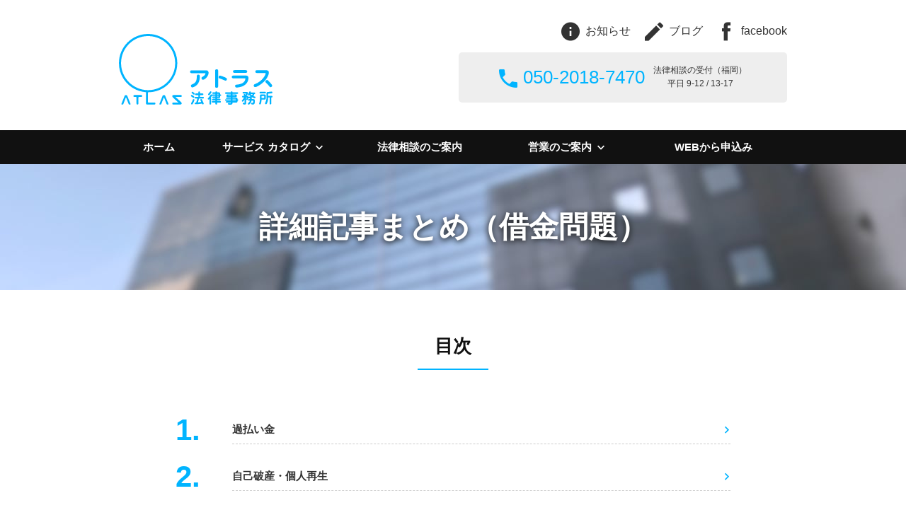

--- FILE ---
content_type: text/html; charset=UTF-8
request_url: https://atlaslaw.net/anthology/2442/
body_size: 8429
content:
<!DOCTYPE html>
<html lang="ja">
<head>
<meta charset="UTF-8">
<meta http-equiv="X-UA-Compatible" content="IE=Edge">
<meta name="viewport" content="width=device-width, initial-scale=1.0, minimum-scale=1">
<meta name="SKYPE_TOOLBAR" content="SKYPE_TOOLBAR_PARSER_COMPATIBLE">
<meta name="author" content="アトラス法律事務所">
<link rel="shortcut icon" href="http://atlaslaw.net/data/logo.ico"><!-- タブのアイコン -->

<!--[if lt IE 9]>
	<script src="http://html5shim.googlecode.com/svn/trunk/html5.js"></script>
	<script src="http://css3-mediaqueries-js.googlecode.com/svn/trunk/css3-mediaqueries.js"></script>
<![endif]-->
<meta name='robots' content='index, follow, max-image-preview:large, max-snippet:-1, max-video-preview:-1' />

	<!-- This site is optimized with the Yoast SEO plugin v26.7 - https://yoast.com/wordpress/plugins/seo/ -->
	<title>詳細記事まとめ（借金問題） - 交通事故・相続・離婚の相談無料、Ｐ２台｜福岡のアトラス法律事務所</title>
	<link rel="canonical" href="https://atlaslaw.net/anthology/2442/" />
	<meta property="og:locale" content="ja_JP" />
	<meta property="og:type" content="article" />
	<meta property="og:title" content="詳細記事まとめ（借金問題） - 交通事故・相続・離婚の相談無料、Ｐ２台｜福岡のアトラス法律事務所" />
	<meta property="og:url" content="https://atlaslaw.net/anthology/2442/" />
	<meta property="og:site_name" content="交通事故・相続・離婚の相談無料、Ｐ２台｜福岡のアトラス法律事務所" />
	<meta property="article:publisher" content="https://www.facebook.com/atlaslaw.net/" />
	<meta property="article:modified_time" content="2017-03-26T01:48:47+00:00" />
	<meta name="twitter:card" content="summary_large_image" />
	<meta name="twitter:site" content="@atlas_toku" />
	<script type="application/ld+json" class="yoast-schema-graph">{"@context":"https://schema.org","@graph":[{"@type":"WebPage","@id":"https://atlaslaw.net/anthology/2442/","url":"https://atlaslaw.net/anthology/2442/","name":"詳細記事まとめ（借金問題） - 交通事故・相続・離婚の相談無料、Ｐ２台｜福岡のアトラス法律事務所","isPartOf":{"@id":"https://atlaslaw.net/#website"},"datePublished":"2016-03-27T02:05:05+00:00","dateModified":"2017-03-26T01:48:47+00:00","breadcrumb":{"@id":"https://atlaslaw.net/anthology/2442/#breadcrumb"},"inLanguage":"ja","potentialAction":[{"@type":"ReadAction","target":["https://atlaslaw.net/anthology/2442/"]}]},{"@type":"BreadcrumbList","@id":"https://atlaslaw.net/anthology/2442/#breadcrumb","itemListElement":[{"@type":"ListItem","position":1,"name":"ホーム","item":"https://atlaslaw.net/"},{"@type":"ListItem","position":2,"name":"詳細記事","item":"https://atlaslaw.net/anthology/"},{"@type":"ListItem","position":3,"name":"詳細記事まとめ（借金問題）"}]},{"@type":"WebSite","@id":"https://atlaslaw.net/#website","url":"https://atlaslaw.net/","name":"交通事故・相続・離婚の相談無料、Ｐ２台｜福岡のアトラス法律事務所","description":"福岡市南区の平尾エリアにある弁護士事務所です。このサイトで、わたしたちが提供するサービスをご案内します。「弁護士に解決を頼みたい」ときは無料法律相談をお申込みください。","potentialAction":[{"@type":"SearchAction","target":{"@type":"EntryPoint","urlTemplate":"https://atlaslaw.net/?s={search_term_string}"},"query-input":{"@type":"PropertyValueSpecification","valueRequired":true,"valueName":"search_term_string"}}],"inLanguage":"ja"}]}</script>
	<!-- / Yoast SEO plugin. -->


<link rel='dns-prefetch' href='//ajax.googleapis.com' />
<link rel="alternate" title="oEmbed (JSON)" type="application/json+oembed" href="https://atlaslaw.net/wp-json/oembed/1.0/embed?url=https%3A%2F%2Fatlaslaw.net%2Fanthology%2F2442%2F" />
<link rel="alternate" title="oEmbed (XML)" type="text/xml+oembed" href="https://atlaslaw.net/wp-json/oembed/1.0/embed?url=https%3A%2F%2Fatlaslaw.net%2Fanthology%2F2442%2F&#038;format=xml" />
<style id='wp-img-auto-sizes-contain-inline-css' type='text/css'>
img:is([sizes=auto i],[sizes^="auto," i]){contain-intrinsic-size:3000px 1500px}
/*# sourceURL=wp-img-auto-sizes-contain-inline-css */
</style>
<style id='wp-emoji-styles-inline-css' type='text/css'>

	img.wp-smiley, img.emoji {
		display: inline !important;
		border: none !important;
		box-shadow: none !important;
		height: 1em !important;
		width: 1em !important;
		margin: 0 0.07em !important;
		vertical-align: -0.1em !important;
		background: none !important;
		padding: 0 !important;
	}
/*# sourceURL=wp-emoji-styles-inline-css */
</style>
<style id='wp-block-library-inline-css' type='text/css'>
:root{--wp-block-synced-color:#7a00df;--wp-block-synced-color--rgb:122,0,223;--wp-bound-block-color:var(--wp-block-synced-color);--wp-editor-canvas-background:#ddd;--wp-admin-theme-color:#007cba;--wp-admin-theme-color--rgb:0,124,186;--wp-admin-theme-color-darker-10:#006ba1;--wp-admin-theme-color-darker-10--rgb:0,107,160.5;--wp-admin-theme-color-darker-20:#005a87;--wp-admin-theme-color-darker-20--rgb:0,90,135;--wp-admin-border-width-focus:2px}@media (min-resolution:192dpi){:root{--wp-admin-border-width-focus:1.5px}}.wp-element-button{cursor:pointer}:root .has-very-light-gray-background-color{background-color:#eee}:root .has-very-dark-gray-background-color{background-color:#313131}:root .has-very-light-gray-color{color:#eee}:root .has-very-dark-gray-color{color:#313131}:root .has-vivid-green-cyan-to-vivid-cyan-blue-gradient-background{background:linear-gradient(135deg,#00d084,#0693e3)}:root .has-purple-crush-gradient-background{background:linear-gradient(135deg,#34e2e4,#4721fb 50%,#ab1dfe)}:root .has-hazy-dawn-gradient-background{background:linear-gradient(135deg,#faaca8,#dad0ec)}:root .has-subdued-olive-gradient-background{background:linear-gradient(135deg,#fafae1,#67a671)}:root .has-atomic-cream-gradient-background{background:linear-gradient(135deg,#fdd79a,#004a59)}:root .has-nightshade-gradient-background{background:linear-gradient(135deg,#330968,#31cdcf)}:root .has-midnight-gradient-background{background:linear-gradient(135deg,#020381,#2874fc)}:root{--wp--preset--font-size--normal:16px;--wp--preset--font-size--huge:42px}.has-regular-font-size{font-size:1em}.has-larger-font-size{font-size:2.625em}.has-normal-font-size{font-size:var(--wp--preset--font-size--normal)}.has-huge-font-size{font-size:var(--wp--preset--font-size--huge)}.has-text-align-center{text-align:center}.has-text-align-left{text-align:left}.has-text-align-right{text-align:right}.has-fit-text{white-space:nowrap!important}#end-resizable-editor-section{display:none}.aligncenter{clear:both}.items-justified-left{justify-content:flex-start}.items-justified-center{justify-content:center}.items-justified-right{justify-content:flex-end}.items-justified-space-between{justify-content:space-between}.screen-reader-text{border:0;clip-path:inset(50%);height:1px;margin:-1px;overflow:hidden;padding:0;position:absolute;width:1px;word-wrap:normal!important}.screen-reader-text:focus{background-color:#ddd;clip-path:none;color:#444;display:block;font-size:1em;height:auto;left:5px;line-height:normal;padding:15px 23px 14px;text-decoration:none;top:5px;width:auto;z-index:100000}html :where(.has-border-color){border-style:solid}html :where([style*=border-top-color]){border-top-style:solid}html :where([style*=border-right-color]){border-right-style:solid}html :where([style*=border-bottom-color]){border-bottom-style:solid}html :where([style*=border-left-color]){border-left-style:solid}html :where([style*=border-width]){border-style:solid}html :where([style*=border-top-width]){border-top-style:solid}html :where([style*=border-right-width]){border-right-style:solid}html :where([style*=border-bottom-width]){border-bottom-style:solid}html :where([style*=border-left-width]){border-left-style:solid}html :where(img[class*=wp-image-]){height:auto;max-width:100%}:where(figure){margin:0 0 1em}html :where(.is-position-sticky){--wp-admin--admin-bar--position-offset:var(--wp-admin--admin-bar--height,0px)}@media screen and (max-width:600px){html :where(.is-position-sticky){--wp-admin--admin-bar--position-offset:0px}}
/*wp_block_styles_on_demand_placeholder:6971cb2362ffb*/
/*# sourceURL=wp-block-library-inline-css */
</style>
<style id='classic-theme-styles-inline-css' type='text/css'>
/*! This file is auto-generated */
.wp-block-button__link{color:#fff;background-color:#32373c;border-radius:9999px;box-shadow:none;text-decoration:none;padding:calc(.667em + 2px) calc(1.333em + 2px);font-size:1.125em}.wp-block-file__button{background:#32373c;color:#fff;text-decoration:none}
/*# sourceURL=/wp-includes/css/classic-themes.min.css */
</style>
<link rel='stylesheet' id='contact-form-7-css' href='https://atlaslaw.net/wp/wp-content/plugins/contact-form-7/includes/css/styles.css?ver=6.1.4' type='text/css' media='all' />
<link rel='stylesheet' id='jquery-ui-theme-css' href='https://ajax.googleapis.com/ajax/libs/jqueryui/1.11.4/themes/pepper-grinder/jquery-ui.min.css?ver=1.11.4' type='text/css' media='all' />
<link rel='stylesheet' id='jquery-ui-timepicker-css' href='https://atlaslaw.net/wp/wp-content/plugins/contact-form-7-datepicker/js/jquery-ui-timepicker/jquery-ui-timepicker-addon.min.css?ver=6.9' type='text/css' media='all' />
<link rel='stylesheet' id='contact-form-7-confirm-css' href='https://atlaslaw.net/wp/wp-content/plugins/contact-form-7-add-confirm/includes/css/styles.css?ver=5.1' type='text/css' media='all' />
<link rel='stylesheet' id='style-css' href='https://atlaslaw.net/wp/wp-content/themes/atlas/style.css?ver=6.9' type='text/css' media='all' />
<link rel='stylesheet' id='swiper-css' href='https://atlaslaw.net/wp/wp-content/themes/atlas/css/swiper.css?ver=6.9' type='text/css' media='all' />
<link rel='stylesheet' id='single-css' href='https://atlaslaw.net/wp/wp-content/themes/atlas/css/single.css?ver=6.9' type='text/css' media='all' />
<link rel="https://api.w.org/" href="https://atlaslaw.net/wp-json/" /><link rel="EditURI" type="application/rsd+xml" title="RSD" href="https://atlaslaw.net/wp/xmlrpc.php?rsd" />
<link rel='shortlink' href='https://atlaslaw.net/?p=2442' />
<link rel="icon" href="https://atlaslaw.net/wp/wp-content/uploads/2021/07/cropped-atlas-logo-32x32.png" sizes="32x32" />
<link rel="icon" href="https://atlaslaw.net/wp/wp-content/uploads/2021/07/cropped-atlas-logo-192x192.png" sizes="192x192" />
<link rel="apple-touch-icon" href="https://atlaslaw.net/wp/wp-content/uploads/2021/07/cropped-atlas-logo-180x180.png" />
<meta name="msapplication-TileImage" content="https://atlaslaw.net/wp/wp-content/uploads/2021/07/cropped-atlas-logo-270x270.png" />
</head>
<body>

<header id="header">
	<div class="container">
		<h1 class="column-2-left"><a href="https://atlaslaw.net/"><img src="https://atlaslaw.net/wp/wp-content/themes/atlas/img/logo.svg" id="logo" width="217" height="100" alt="アトラス法律事務所" /></a></h1>
		<div id="header-section" class="column-2-right">
			<ul class="on-800">
				<li><a href="https://atlaslaw.net/news/"><i class="icon-M icon-info"></i>お知らせ</a></li>
				<li><a href="//atlaslaw.jp/" target="_blank"><i class="icon-M icon-create"></i>ブログ</a></li>
				<li><a href="https://www.facebook.com/atlaslaw.fukuoka" target="_blank"><i class="icon-M icon-facebook"></i>facebook</a></li>
			</ul>
			<a href="tel:05020187470" class="tel">
				<dl>
					<dt><i class="icon-M icon-call"></i>050-2018-7470</dt>
					<dd>法律相談の受付（福岡）<br class="on-800">平日 9-12 / 13-17</dd>
				</dl>
			</a>
		</div><!-- #header-section -->
	</div><!-- .container -->

		<div class="b-panel">
		<nav id="nav" class="container">
			<div id="menu" class="off-800">
				<ul>
					<li><span data-cta-target="#modal" data-disable-scroll="true"><i class="icon-M icon-menu"></i>メニュー</span></li>
					<li><a href="https://atlaslaw.net/contact/"><i class="icon-M icon-mail"></i>WEBから申込み</a></li>
				</ul>
			</div><!-- #menu -->

			<div id="modal" class="modal">
				<p class="modal-close-btn off-800 icon-S icon-clear"></p>
				<ul>
					<li id="home"><a href="https://atlaslaw.net/" class="under-line">ホーム</a></li>
					<li>
						<span class="under-line">サービス カタログ<i class="icon-S icon-down"></i></span>
						<ul class="accordion">
							<li><a href="https://atlaslaw.net/traffic_accident/">交通事故の被害</a></li>
							<li><a href="https://atlaslaw.net/wonderful_life/">身辺を整理する</a></li>
							<li><a href="https://atlaslaw.net/inheritance/">相続が始まった</a></li>
							<li><a href="https://atlaslaw.net/life_is_beautiful/">離婚したくない</a></li>
							<li><a href="https://atlaslaw.net/safety_net/">ローンが苦しい</a></li>
							<li><a href="https://atlaslaw.net/partnership/">事業に役立てる</a></li>
						</ul>
					</li>
					<li><a href="https://atlaslaw.net/consultation/" class="under-line">法律相談のご案内</a></li>
					<li>
						<span class="under-line">営業のご案内<i class="icon-S icon-down"></i></span>
						<ul class="accordion">
<li class="page_item page-item-29"><a href="https://atlaslaw.net/fee/">アトラスの弁護士費用</a></li>
<li class="page_item page-item-26"><a href="https://atlaslaw.net/field/">アトラスの取扱い分野</a></li>
<li class="page_item page-item-22"><a href="https://atlaslaw.net/office/">時間と場所と弁護士</a></li>
<li class="page_item page-item-773"><a href="https://atlaslaw.net/sitemap-links/">サイトマップとリンク</a></li>
						</ul>
					</li>
					<li><a href="https://atlaslaw.net/contact/" class="under-line">WEBから申込み</a></li>
					<li class="off-800"><a href="https://atlaslaw.net/news/" class="under-line">お知らせ</a></li>
				</ul>
			</div><!-- #modal -->
		</nav><!-- #nav -->
	</div><!-- .b-panel -->

</header><!-- #header -->

<main id="main">
	<div id="2442" class="title-panel">
		<div class="container">
			<h2>詳細記事まとめ（借金問題）</h2>
		</div><!-- .container -->
	</div><!-- .title-panel -->

	<div class="w-panel">
			<!-- Tパンクズ追加 -->
			<div class="container">
							</div>
			<!-- end -->
		<section class="post container">
			<h2 class="headline">目次</h2>
			<div class="min-colmun">
				<ul class="decimal">
					<li>
						<a href="#section1">
							<span class="number">1.</span>
							<span class="text">過払い金</span>
						</a>
					</li>
					<li>
						<a href="#section2">
							<span class="number">2.</span>
							<span class="text">自己破産・個人再生</span>
						</a>
					</li>
					<li>
						<a href="#section3">
							<span class="number">3.</span>
							<span class="text">倒産</span>
						</a>
					</li>
				</ul>
			</div><!-- .min-colmun -->
		</section><!-- .container -->
	</div>

	<div class="g-panel">
		<section id="section1" class="post container">
			<h2 class="headline">過払い金</h2>
			<div class="min-colmun">
<ol>
<li><span><a href="//atlaslaw.net/anthology/873/">事例紹介・過払いで「お金が戻ってきた！」件</a</span></li>
</ol>
			</div><!-- .min-colmun -->
		</section><!-- .container -->
	</div>
	<div class="w-panel">
		<section id="section2" class="post container">
			<h2 class="headline">自己破産・個人再生</h2>
			<div class="min-colmun">
<ol>
<li><span><a href="//atlaslaw.net/anthology/868/">ホントに返せる？　～　個人の方</a</span></li>
<li><span><a href="//atlaslaw.net/anthology/866/">個人再生の落とし穴</a</span></li>
<li><span><a href="//atlaslaw.net/anthology/875/">事例紹介・個人再生で「家を守った！」件</a</span></li>
<li><span><a href="//atlaslaw.net/tip/884/">破産による債権者のメリット</a</span></li>
<li><span><a href="//atlaslaw.net/tip/880/">破産による職業制限</a</span></li>
<li><span><a href="//atlaslaw.net/tip/886/">【用語】ブラックリスト</a</span></li>
</ol>
			</div><!-- .min-colmun -->
		</section><!-- .container -->
	</div>
	<div class="g-panel">
		<section id="section3" class="post container">
			<h2 class="headline">倒産</h2>
			<div class="min-colmun">
<ol>
<li><span><a href="//atlaslaw.net/anthology/871/">ホントに返せる？　～　事業者の方</a</span></li>
</ol>
			</div><!-- .min-colmun -->
		</section><!-- .container -->
	</div>
</main><!-- #main -->


<footer id="footer" class="b-panel">
	<div class="g-panel">
		<div class="container">
			<!-- Tパンクズ修正 -->
						<!-- end -->
			<p id="back" class="on-800">トップへ戻る<i class="icon-S icon-up"></i></p>
		</div><!-- .container -->
	</div><!-- .g-panel -->

	<div class="container">
		<div id="footer-section">
			<p id="contact-btn" class="column-2-left">
				<a href="https://atlaslaw.net/contact/"><i class="icon-M icon-mail"></i>メールでの相談申込みはコチラ</a>
			</p>
			<div class="column-2-right">
				<a href="tel:05020187470" class="tel">
					<dl>
						<dt><i class="icon-M icon-call"></i>050-2018-7470</dt>
						<dd>法律相談の受付（福岡）<br class="on-800">平日 9-12 / 13-17</dd>
					</dl>
				</a>
			</div>
			<ul id="piped">
				<li><a href="https://atlaslaw.net/news/">お知らせ</a></li>
				<li>|</li>
				<li><a href="//atlaslaw.net/sitemap-links/#index">Sitemap</a></li>
				<li>|</li>
				<li><a href="//atlaslaw.jp/" target="_blank">ブログ</a></li>
				<li>|</li>
				<li><a href="https://www.facebook.com/atlaslaw.fukuoka" target="_blank">facebook</a></li>
			</ul>
			<address><span class="on-480">〒815-0082 </span>福岡市南区大楠2丁目11-27 (1F)</address>
			<p id="copyrights"><small>&copy; アトラス法律事務所 All Rights Reserved.</small></p>
		</div>
	</div><!-- .container -->
</footer><!-- #footer -->

<script type="speculationrules">
{"prefetch":[{"source":"document","where":{"and":[{"href_matches":"/*"},{"not":{"href_matches":["/wp/wp-*.php","/wp/wp-admin/*","/wp/wp-content/uploads/*","/wp/wp-content/*","/wp/wp-content/plugins/*","/wp/wp-content/themes/atlas/*","/*\\?(.+)"]}},{"not":{"selector_matches":"a[rel~=\"nofollow\"]"}},{"not":{"selector_matches":".no-prefetch, .no-prefetch a"}}]},"eagerness":"conservative"}]}
</script>
<script type="text/javascript" src="https://atlaslaw.net/wp/wp-includes/js/dist/hooks.min.js?ver=dd5603f07f9220ed27f1" id="wp-hooks-js"></script>
<script type="text/javascript" src="https://atlaslaw.net/wp/wp-includes/js/dist/i18n.min.js?ver=c26c3dc7bed366793375" id="wp-i18n-js"></script>
<script type="text/javascript" id="wp-i18n-js-after">
/* <![CDATA[ */
wp.i18n.setLocaleData( { 'text direction\u0004ltr': [ 'ltr' ] } );
//# sourceURL=wp-i18n-js-after
/* ]]> */
</script>
<script type="text/javascript" src="https://atlaslaw.net/wp/wp-content/plugins/contact-form-7/includes/swv/js/index.js?ver=6.1.4" id="swv-js"></script>
<script type="text/javascript" id="contact-form-7-js-translations">
/* <![CDATA[ */
( function( domain, translations ) {
	var localeData = translations.locale_data[ domain ] || translations.locale_data.messages;
	localeData[""].domain = domain;
	wp.i18n.setLocaleData( localeData, domain );
} )( "contact-form-7", {"translation-revision-date":"2025-11-30 08:12:23+0000","generator":"GlotPress\/4.0.3","domain":"messages","locale_data":{"messages":{"":{"domain":"messages","plural-forms":"nplurals=1; plural=0;","lang":"ja_JP"},"This contact form is placed in the wrong place.":["\u3053\u306e\u30b3\u30f3\u30bf\u30af\u30c8\u30d5\u30a9\u30fc\u30e0\u306f\u9593\u9055\u3063\u305f\u4f4d\u7f6e\u306b\u7f6e\u304b\u308c\u3066\u3044\u307e\u3059\u3002"],"Error:":["\u30a8\u30e9\u30fc:"]}},"comment":{"reference":"includes\/js\/index.js"}} );
//# sourceURL=contact-form-7-js-translations
/* ]]> */
</script>
<script type="text/javascript" id="contact-form-7-js-before">
/* <![CDATA[ */
var wpcf7 = {
    "api": {
        "root": "https:\/\/atlaslaw.net\/wp-json\/",
        "namespace": "contact-form-7\/v1"
    }
};
//# sourceURL=contact-form-7-js-before
/* ]]> */
</script>
<script type="text/javascript" src="https://atlaslaw.net/wp/wp-content/plugins/contact-form-7/includes/js/index.js?ver=6.1.4" id="contact-form-7-js"></script>
<script type="text/javascript" src="https://ajax.googleapis.com/ajax/libs/jquery/1.11.2/jquery.min.js?ver=6.9" id="jquery-js"></script>
<script type="text/javascript" src="https://atlaslaw.net/wp/wp-includes/js/jquery/ui/core.min.js?ver=1.13.3" id="jquery-ui-core-js"></script>
<script type="text/javascript" src="https://atlaslaw.net/wp/wp-includes/js/jquery/ui/datepicker.min.js?ver=1.13.3" id="jquery-ui-datepicker-js"></script>
<script type="text/javascript" id="jquery-ui-datepicker-js-after">
/* <![CDATA[ */
jQuery(function(jQuery){jQuery.datepicker.setDefaults({"closeText":"\u9589\u3058\u308b","currentText":"\u4eca\u65e5","monthNames":["1\u6708","2\u6708","3\u6708","4\u6708","5\u6708","6\u6708","7\u6708","8\u6708","9\u6708","10\u6708","11\u6708","12\u6708"],"monthNamesShort":["1\u6708","2\u6708","3\u6708","4\u6708","5\u6708","6\u6708","7\u6708","8\u6708","9\u6708","10\u6708","11\u6708","12\u6708"],"nextText":"\u6b21","prevText":"\u524d","dayNames":["\u65e5\u66dc\u65e5","\u6708\u66dc\u65e5","\u706b\u66dc\u65e5","\u6c34\u66dc\u65e5","\u6728\u66dc\u65e5","\u91d1\u66dc\u65e5","\u571f\u66dc\u65e5"],"dayNamesShort":["\u65e5","\u6708","\u706b","\u6c34","\u6728","\u91d1","\u571f"],"dayNamesMin":["\u65e5","\u6708","\u706b","\u6c34","\u6728","\u91d1","\u571f"],"dateFormat":"yy-mm-dd","firstDay":1,"isRTL":false});});
//# sourceURL=jquery-ui-datepicker-js-after
/* ]]> */
</script>
<script type="text/javascript" src="https://ajax.googleapis.com/ajax/libs/jqueryui/1.11.4/i18n/datepicker-ja.min.js?ver=1.11.4" id="jquery-ui-ja-js"></script>
<script type="text/javascript" src="https://atlaslaw.net/wp/wp-content/plugins/contact-form-7-datepicker/js/jquery-ui-timepicker/jquery-ui-timepicker-addon.min.js?ver=6.9" id="jquery-ui-timepicker-js"></script>
<script type="text/javascript" src="https://atlaslaw.net/wp/wp-content/plugins/contact-form-7-datepicker/js/jquery-ui-timepicker/i18n/jquery-ui-timepicker-ja.js?ver=6.9" id="jquery-ui-timepicker-ja-js"></script>
<script type="text/javascript" src="https://atlaslaw.net/wp/wp-includes/js/jquery/ui/mouse.min.js?ver=1.13.3" id="jquery-ui-mouse-js"></script>
<script type="text/javascript" src="https://atlaslaw.net/wp/wp-includes/js/jquery/ui/slider.min.js?ver=1.13.3" id="jquery-ui-slider-js"></script>
<script type="text/javascript" src="https://atlaslaw.net/wp/wp-includes/js/jquery/ui/controlgroup.min.js?ver=1.13.3" id="jquery-ui-controlgroup-js"></script>
<script type="text/javascript" src="https://atlaslaw.net/wp/wp-includes/js/jquery/ui/checkboxradio.min.js?ver=1.13.3" id="jquery-ui-checkboxradio-js"></script>
<script type="text/javascript" src="https://atlaslaw.net/wp/wp-includes/js/jquery/ui/button.min.js?ver=1.13.3" id="jquery-ui-button-js"></script>
<script type="text/javascript" src="https://atlaslaw.net/wp/wp-content/plugins/contact-form-7-datepicker/js/jquery-ui-sliderAccess.js?ver=6.9" id="jquery-ui-slider-access-js"></script>
<script type="text/javascript" src="https://atlaslaw.net/wp/wp-includes/js/jquery/jquery.form.min.js?ver=4.3.0" id="jquery-form-js"></script>
<script type="text/javascript" src="https://atlaslaw.net/wp/wp-content/plugins/contact-form-7-add-confirm/includes/js/scripts.js?ver=5.1" id="contact-form-7-confirm-js"></script>
<script type="text/javascript" src="https://atlaslaw.net/wp/wp-content/themes/atlas/js/jquery.swiper.min.js?ver=6.9" id="swiper-js"></script>
<script type="text/javascript" src="https://atlaslaw.net/wp/wp-content/themes/atlas/js/functions.js?ver=6.9" id="functions-js"></script>
<script id="wp-emoji-settings" type="application/json">
{"baseUrl":"https://s.w.org/images/core/emoji/17.0.2/72x72/","ext":".png","svgUrl":"https://s.w.org/images/core/emoji/17.0.2/svg/","svgExt":".svg","source":{"concatemoji":"https://atlaslaw.net/wp/wp-includes/js/wp-emoji-release.min.js?ver=6.9"}}
</script>
<script type="module">
/* <![CDATA[ */
/*! This file is auto-generated */
const a=JSON.parse(document.getElementById("wp-emoji-settings").textContent),o=(window._wpemojiSettings=a,"wpEmojiSettingsSupports"),s=["flag","emoji"];function i(e){try{var t={supportTests:e,timestamp:(new Date).valueOf()};sessionStorage.setItem(o,JSON.stringify(t))}catch(e){}}function c(e,t,n){e.clearRect(0,0,e.canvas.width,e.canvas.height),e.fillText(t,0,0);t=new Uint32Array(e.getImageData(0,0,e.canvas.width,e.canvas.height).data);e.clearRect(0,0,e.canvas.width,e.canvas.height),e.fillText(n,0,0);const a=new Uint32Array(e.getImageData(0,0,e.canvas.width,e.canvas.height).data);return t.every((e,t)=>e===a[t])}function p(e,t){e.clearRect(0,0,e.canvas.width,e.canvas.height),e.fillText(t,0,0);var n=e.getImageData(16,16,1,1);for(let e=0;e<n.data.length;e++)if(0!==n.data[e])return!1;return!0}function u(e,t,n,a){switch(t){case"flag":return n(e,"\ud83c\udff3\ufe0f\u200d\u26a7\ufe0f","\ud83c\udff3\ufe0f\u200b\u26a7\ufe0f")?!1:!n(e,"\ud83c\udde8\ud83c\uddf6","\ud83c\udde8\u200b\ud83c\uddf6")&&!n(e,"\ud83c\udff4\udb40\udc67\udb40\udc62\udb40\udc65\udb40\udc6e\udb40\udc67\udb40\udc7f","\ud83c\udff4\u200b\udb40\udc67\u200b\udb40\udc62\u200b\udb40\udc65\u200b\udb40\udc6e\u200b\udb40\udc67\u200b\udb40\udc7f");case"emoji":return!a(e,"\ud83e\u1fac8")}return!1}function f(e,t,n,a){let r;const o=(r="undefined"!=typeof WorkerGlobalScope&&self instanceof WorkerGlobalScope?new OffscreenCanvas(300,150):document.createElement("canvas")).getContext("2d",{willReadFrequently:!0}),s=(o.textBaseline="top",o.font="600 32px Arial",{});return e.forEach(e=>{s[e]=t(o,e,n,a)}),s}function r(e){var t=document.createElement("script");t.src=e,t.defer=!0,document.head.appendChild(t)}a.supports={everything:!0,everythingExceptFlag:!0},new Promise(t=>{let n=function(){try{var e=JSON.parse(sessionStorage.getItem(o));if("object"==typeof e&&"number"==typeof e.timestamp&&(new Date).valueOf()<e.timestamp+604800&&"object"==typeof e.supportTests)return e.supportTests}catch(e){}return null}();if(!n){if("undefined"!=typeof Worker&&"undefined"!=typeof OffscreenCanvas&&"undefined"!=typeof URL&&URL.createObjectURL&&"undefined"!=typeof Blob)try{var e="postMessage("+f.toString()+"("+[JSON.stringify(s),u.toString(),c.toString(),p.toString()].join(",")+"));",a=new Blob([e],{type:"text/javascript"});const r=new Worker(URL.createObjectURL(a),{name:"wpTestEmojiSupports"});return void(r.onmessage=e=>{i(n=e.data),r.terminate(),t(n)})}catch(e){}i(n=f(s,u,c,p))}t(n)}).then(e=>{for(const n in e)a.supports[n]=e[n],a.supports.everything=a.supports.everything&&a.supports[n],"flag"!==n&&(a.supports.everythingExceptFlag=a.supports.everythingExceptFlag&&a.supports[n]);var t;a.supports.everythingExceptFlag=a.supports.everythingExceptFlag&&!a.supports.flag,a.supports.everything||((t=a.source||{}).concatemoji?r(t.concatemoji):t.wpemoji&&t.twemoji&&(r(t.twemoji),r(t.wpemoji)))});
//# sourceURL=https://atlaslaw.net/wp/wp-includes/js/wp-emoji-loader.min.js
/* ]]> */
</script>
</body>
</html>


--- FILE ---
content_type: text/css
request_url: https://atlaslaw.net/wp/wp-content/themes/atlas/style.css?ver=6.9
body_size: 3047
content:
@charset "UTF-8";
/*----------------------------------------------------------------------

Setting

----------------------------------------------------------------------*/
@import "css/normalize.css";
@font-face {
font-family: 'iconfont';
src:url('font/iconfont.eot?-peocmr');
src:url('font/iconfont.eot?#iefix-peocmr') format('embedded-opentype'),
url('font/iconfont.ttf?-peocmr') format('truetype'),
url('font/iconfont.woff?-peocmr') format('woff'),
url('font/iconfont.svg?-peocmr#iconfont') format('svg');
font-weight: normal;
font-style: normal;
}
body {
background-color: #fff;
color: #333;
-webkit-font-smoothing: antialiased;
-moz-osx-font-smoothing: grayscale;
font-family: "Open Sans", "游ゴシック Medium", "YuGothic Medium", "ヒラギノ角ゴ ProN W3", "Hiragino Kaku Gothic ProN", "メイリオ", Meiryo, "Arial", "Helvetica Neue", Helvetica, sans-serif;
font-size: 15px;
letter-spacing: 0em;
overflow-wrap: break-word;
word-wrap: break-word;
width: 100%;
height: 100%;
}
h1, h2, h3, h4, h5, h6 {
color: #111;
font-family: "Open Sans", "ヒラギノ角ゴ ProN W3", "Hiragino Kaku Gothic ProN", "メイリオ", Meiryo, "Arial", "Helvetica Neue", Helvetica, sans-serif;
font-weight: bold;
line-height: 1.2;
}
p { line-height: 1.7; text-align: justify;}
a, a:visited, a:hover { color: #333; text-decoration: none;}
div { line-height: 1.7;}

/*----------------------------------------------------------------------

IconFont Style

----------------------------------------------------------------------*/
.icon-XL, .icon-L, .icon-M, .icon-S {
font-family: 'iconfont';
font-style: normal;
font-weight: normal;
font-variant: normal;
text-transform: none;
text-decoration: inherit;
speak: none;
vertical-align: middle;
line-height: 1;
display: inline-block;
}
.icon-L { font-size: 48px; width: 48px; display: block;}
.icon-M { font-size: 26px; width: 26px;}
.icon-S { font-size: 10px; width: 10px;}
.icon-call:before { content: "\e600";}
.icon-create:before { content: "\e601";}
.icon-down:before { content: "\e602";}
.icon-facebook:before { content: "\e603";}
.icon-info:before { content: "\e604";}
.icon-left:before { content: "\e605";}
.icon-right:before { content: "\e606";}
.icon-up:before { content: "\e607";}
.icon-mail:before { content: "\e608";}
.icon-clear:before { content: "\e609";}
.icon-menu:before { content: "\e60a";}

/*----------------------------------------------------------------------

Container Style

----------------------------------------------------------------------*/
.w-panel { background-color: #fff;}
.g-panel { background-color: #eee;}
.b-panel { background-color: #111;}
.container {
box-sizing: border-box;
width: 100%;
margin: 0 auto;
padding: 0 8px;
}
.min-colmun { width: 100%; margin: 0 auto;}
.column-2-left, .column-2-right { box-sizing: border-box; width: 100%;}
.on-480, .on-640, .on-800, .on-960 { display: none;}
.off-480, .off-640, .off-800, .off-800 { display: block;}

/*----------------------------------------------------------------------

ClearFix Style

----------------------------------------------------------------------*/
ul:after, .container:after, .tel:after, #here-btn:after {
content: "";
display: block;
height: 0;
clear: both;
visibility: hidden;
}

/*----------------------------------------------------------------------

Animation Style

----------------------------------------------------------------------*/
a, a:after {
-webkit-transition: all .3s cubic-bezier(.55,0,.1,1);
transition: all .3s cubic-bezier(.55,0,.1,1);
}
.under-line { display: block; position: relative;}
.under-line:after, .under-line.active:after {
background-color: #00b4ff;
content: "";
display: block;
position: absolute;
bottom: -1px;
right: 0;
left: 0;
width: 0px;
height: 2px;
margin: 0 auto;
-webkit-transition: all .3s cubic-bezier(.55,0,.1,1);
transition: all .3s cubic-bezier(.55,0,.1,1);
}
.under-line:hover:after, .under-line.active:after { width: 100%;}

/*----------------------------------------------------------------------

Header Style

----------------------------------------------------------------------*/
#header h1 {
text-align: center;
margin: 32px auto 8px;
}
#header-section { margin: 0 0 32px;}
#header-section li { display: inline-block; margin: 0 0 16px 16px;}
#header-section a { font-size: 16px;}
#header-section a:hover { color: #00b4ff;}
#header-section li i { margin: 0 8px 0 0;}

#nav { padding: 0;}
#menu li { float: left; width: 50%;}
#menu a, #menu span {
color: #fff;
text-align: center;
display: block;
padding: 16px 0;
}
#menu span {
border-right: solid 1px #333;
cursor: pointer;
-webkit-transition: all .3s cubic-bezier(.55,0,.1,1);
transition: all .3s cubic-bezier(.55,0,.1,1);
}
#menu i { margin: 0 8px 0 0;}
.disable-mouse { pointer-events: none;}
.disable-scroll { overflow: hidden;}
.modal {
background-color: #111;
color: #fff;
position: fixed;
top: 0;
bottom: 0;
left: 0;
right: 0;
overflow: auto;
pointer-events: none;
visibility: hidden;
opacity: 0;
z-index: 999;
padding: 32px;
}
.modal.active { pointer-events: auto; visibility: visible; opacity: 1;}
.modal-close-btn {
background-color: #fff;
border: solid 2px #00b4ff;
border-radius: 4px;
color: #00b4ff;
cursor: pointer;
float: right;
opacity: 1;
padding: 14px;
-webkit-transition: all .3s cubic-bezier(.55,0,.1,1);
transition: all .3s cubic-bezier(.55,0,.1,1);
}
.modal-close-btn:hover { background-color: #00b4ff; color: #fff;}
#modal ul { clear: both;}
#modal li { width: 100%; position: relative;}
#modal a, #modal span {
border-bottom: solid 1px #333;
color: #fff;
font-weight: bold;
display: block;
padding: 16px 0;
}
#modal span { cursor: pointer; position: relative;}
#modal i { position: absolute; top: 20px; right: 16px;}
#modal .accordion {
background-color: #333;
display: none;
position: relative;
z-index: 999;
margin: 0;
}
#modal .accordion li { float: none; width: 100%;}
#modal .accordion a {
border-bottom: none;
color: #fff;
font-weight: normal;
padding: 16px;
}
#modal .accordion a:hover { background-color: #00b4ff;}

/*----------------------------------------------------------------------

Main Style

----------------------------------------------------------------------*/
.title-panel {
background-image: url('img/blur.jpg');
background-color: #eee;
background-position: center center;
background-repeat: no-repeat;
background-size: cover;
filter: progid:DXImageTransform.Microsoft.AlphaImageLoader(src='img/blur.jpg', sizingMethod='scale');
-ms-filter: "progid:DXImageTransform.Microsoft.AlphaImageLoader(src='img/blur.jpg', sizingMethod='scale')";
padding: 64px 0 48px;
}
#accident {
background-image: url('img/accident/blur.jpg');
filter: progid:DXImageTransform.Microsoft.AlphaImageLoader(src='img/accident/blur.jpg', sizingMethod='scale');
-ms-filter: "progid:DXImageTransform.Microsoft.AlphaImageLoader(src='img/accident/blur.jpg', sizingMethod='scale')";
}
#loan {
background-image: url('img/loan/blur.jpg');
filter: progid:DXImageTransform.Microsoft.AlphaImageLoader(src='img/loan/blur.jpg', sizingMethod='scale');
-ms-filter: "progid:DXImageTransform.Microsoft.AlphaImageLoader(src='img/loan/blur.jpg', sizingMethod='scale')";
}
#labor {
background-image: url('img/labor/blur.jpg');
filter: progid:DXImageTransform.Microsoft.AlphaImageLoader(src='img/labor/blur.jpg', sizingMethod='scale');
-ms-filter: "progid:DXImageTransform.Microsoft.AlphaImageLoader(src='img/labor/blur.jpg', sizingMethod='scale')";
}
#inheritance {
background-image: url('img/inheritance/blur.jpg');
filter: progid:DXImageTransform.Microsoft.AlphaImageLoader(src='img/inheritance/blur.jpg', sizingMethod='scale');
-ms-filter: "progid:DXImageTransform.Microsoft.AlphaImageLoader(src='img/inheritance/blur.jpg', sizingMethod='scale')";
}
#divorce {
background-image: url('img/divorce/blur.jpg');
filter: progid:DXImageTransform.Microsoft.AlphaImageLoader(src='img/divorce/blur.jpg', sizingMethod='scale');
-ms-filter: "progid:DXImageTransform.Microsoft.AlphaImageLoader(src='img/divorce/blur.jpg', sizingMethod='scale')";
}
#partnership {
background-image: url('img/partnership/blur.jpg');
filter: progid:DXImageTransform.Microsoft.AlphaImageLoader(src='img/partnership/blur.jpg', sizingMethod='scale');
-ms-filter: "progid:DXImageTransform.Microsoft.AlphaImageLoader(src='img/partnership/blur.jpg', sizingMethod='scale')";
}
#free {
background-image: url('img/free.jpg');
filter: progid:DXImageTransform.Microsoft.AlphaImageLoader(src='img/free.jpg', sizingMethod='scale');
-ms-filter: "progid:DXImageTransform.Microsoft.AlphaImageLoader(src='img/free.jpg', sizingMethod='scale')";
}
#contact {
background-image: url('img/contact.jpg');
filter: progid:DXImageTransform.Microsoft.AlphaImageLoader(src='img/contact.jpg', sizingMethod='scale');
-ms-filter: "progid:DXImageTransform.Microsoft.AlphaImageLoader(src='img/contact.jpg', sizingMethod='scale')";
}
.title-panel h2 {
color: #fff;
font-size: 26px;
text-shadow: 0px 2px 8px #111;
text-align: center;
margin: 0 0 16px;
}
.title-panel p {
color: #fff;
text-shadow: 0px 2px 8px #111;
margin: 0 0 16px;
}
.title-panel p br { display: none;}
.title-panel p input { color: #333;}

.headline {
font-size: 26px;
font-weight: bold;
text-align: center;
margin: 0 0 64px;
}
.headline:after {
background-color: #00b4ff;
content: "";
display: block;
width: 100px;
height: 2px;
margin: 16px auto 0;
}

.tel {
box-sizing: border-box;
background-color: #eee;
border-radius: 5px;
text-align: center;
display: block;
width: 304px;
margin: 0 auto;
padding: 16px 0;
}
.tel:hover { background-color: #00b4ff;}
.tel dt {
color: #00b4ff;
font-size: 26px;
font-weight: bold;
display: inline-block;
margin: 0 0 8px 0;
}
.tel:hover dt { color: #fff;}
.tel dt i { margin: 0 8px 0 0;}
.tel dd {
color: #333;
font-size: 10px;
line-height: 1.6;
vertical-align: -3px;
display: inline-block;
}
.thumbnail img { display: block; width: 100%; height: auto;}

/*----------------------------------------------------------------------

Here Style

----------------------------------------------------------------------*/
#here { padding: 64px 8px;}
#here .thumbnail { width: 144px; margin: 0 auto 16px;}
#here .comment { margin: 0 0 32px;}
#here-btn {
box-sizing: border-box;
display: block;
clear: both;
position: relative;
width: 304px;
margin: 0 auto;
}
#here-btn:hover { opacity: .7;}
#here-btn h3 {
color: #00b4ff;
font-size: 26px;
text-align: center;
margin: 0 0 8px;
}
#here-btn p {
background-color: #00b4ff;
border-radius: 5px;
color: #fff;
font-weight: bold;
text-align: center;
padding: 16px;
}

/*----------------------------------------------------------------------

footer Style

----------------------------------------------------------------------*/
#breadcrumbs { float: left; padding: 16px 0;}
#breadcrumbs a { color: #00b4ff;}
#back {
background-color: #00b4ff;
box-sizing: border-box;
color: #fff;
cursor: pointer;
font-weight: bold;
float: right;
width: 150px;
padding: 16px;
-webkit-transition: all .3s cubic-bezier(.55,0,.1,1);
transition: all .3s cubic-bezier(.55,0,.1,1);
}
#back:hover { opacity: .7;}
#back i { margin: 0 0 0 8px;}
#footer-section { padding: 32px 0;}
#contact-btn a {
box-sizing: border-box;
background-color: #eee;
border-radius: 5px;
color: #00b4ff;
font-size: 16px;
text-align: center;
display: block;
width: 304px;
margin: 0 auto 8px;
padding: 16px 0;
}
#contact-btn a:hover { background-color: #00b4ff; color: #fff;}
#contact-btn i { margin: 0 8px 0 0;}
#footer-section .tel { margin: 0 auto 32px;}
#piped, address, #copyrights { text-align: center; color: #fff;}
#piped { clear: both; margin: 0 0 32px;}
#piped li { display: inline-block; margin: 0;}
#piped a { font-size: 12px; color: #00b4ff;}
address { font-size: 12px;}
small { font-size: 10px;}

/*----------------------------------------------------------------------

Media Query

----------------------------------------------------------------------*/
@media screen and (min-width: 481px){
.on-480 { display: block;}
.off-480 { display: none;}

#piped li { margin: 0 8px;}
#piped a { font-size: 16px;}
address { font-size: 16px; margin: 0 0 8px;}
address .on-480 { display: inline;}
small { font-size: 12px;}
}
@media screen and (min-width: 641px){
.on-640 { display: block;}
.off-640 { display: none;}

.title-panel h2 { font-size: 42px;}
.title-panel p { text-align: center;}
.title-panel p br { display: block;}

#here .thumbnail { float: left; margin: 0 16px 32px 0;}
#here-btn {
background-color: #00b4ff;
border: solid 2px #00b4ff;
border-radius: 5px;
width: 445px;
}
#here-btn h3 {
background-color: #fff;
font-size: 26px;
display: inline-block;
vertical-align: middle;
margin: 0;
padding: 16px;
}
#here-btn p { display: inline-block;}
}
@media screen and (min-width: 801px){
.min-colmun { width: 784px;}
.column-2-left, .column-2-right { box-sizing: border-box; width: 50%;}
.column-2-left { float: left; padding: 0 8px 0 0;}
.column-2-right { float: right; padding: 0 0 0 8px;}
.on-800 { display: block;}
.off-800 { display: none;}

#header h1 { text-align: left; margin: 48px 0 32px;}
#header-section { text-align: right; margin: 32px 0;}

#nav { padding: 0 8px;}
#modal {
overflow: inherit;
position: static;
pointer-events: auto;
visibility: visible;
opacity: 1;
padding: 0;
}
#modal li { width: 22%; float: left;}
#modal #home { width: 12%;}
#modal a, #modal span { border-bottom: solid 1px #111; text-align: center;}
#modal i { position: static; margin: 0 0 0 8px;}
#modal .accordion {
position: absolute;
left: -32px;
right: -32px;
display: none;
}
#modal .accordion a { text-align: left;}

#here .comment { padding: 4px 0 0;}

#contact-btn a, .tel { width: auto;}
#contact-btn a { margin: 0 0 32px; padding: 21px 0;}
.tel dt { font-size: 16px; margin: 0 8px 0 0; padding: 5px 0;}
.tel dd { font-size: 12px; vertical-align: -8px;}
}
@media screen and (min-width: 961px){
.container { width: 960px;}
.on-960 { display: block;}
.off-960 { display: none;}

#contact-btn a, .tel dt { font-size: 26px; font-weight: normal;}
.tel dd { vertical-align: -4px;}
}

--- FILE ---
content_type: text/css
request_url: https://atlaslaw.net/wp/wp-content/themes/atlas/css/single.css?ver=6.9
body_size: 2121
content:
@charset "UTF-8";
/*----------------------------------------------------------------------

Post Style

----------------------------------------------------------------------*/
.post { padding: 64px 8px 32px;}
.post h3 {
	border-bottom: dashed 1px #ccc;
	text-align: center;
	margin: 0 0 32px;
	padding: 0 0 16px;
}
.post .headline-no {
	border: none;
	text-align: left;
	position: relative;
	min-height: 42px;
	padding: 0;
}
.post .headline-na {
	border: none;
	text-align: left;
	font-weight: normal;
	position: relative;
	min-height: 42px;
	padding: 0;
}
.post .number {
	color: #00b4ff;
	font-size: 42px;
	text-align: left;
	display: block;
	position: absolute;
	width: 64px;
}
.post .text {
	border-bottom: dashed 1px #ccc;
	line-height: 1.6;
	display: block;
	position: relative;
	margin: 0 0 0 80px;
	padding: 8px 0 8px 0;
		-webkit-transition: all .3s cubic-bezier(.55,0,.1,1);
	transition: all .3s cubic-bezier(.55,0,.1,1);
}
.post .number span {
	color: #00b4ff;
	font-size: 42px;
	text-align: center;
	display: block;
	position: absolute;
	width: 64px;
}
.post h4 {
	border-left: solid 8px #00b4ff;
	margin: 0 0 16px;
	padding: 0 0 0 8px;
}
.post p { margin: 0 0 32px;}
.post em { text-decoration: underline;}
.post small { font-size: 12px;}
.post strong { font-weight: bold;}
.post b {
	font-weight: normal;
	line-height: 1.6;
	display: block;
	position: relative;
	padding: 0 0 0 16px;
}
.post b:before {
	content: "※";
	color: #00b4ff;
	display: block;
	position: absolute;
	left: 0;
}
.post a { color: #00b4ff; font-weight: bold;}
.post table { width: 100%; margin: 0 0 32px;}
.post table th, .post table td {
	background-color: #fff;
	border: solid 1px #ccc;
	box-sizing: border-box;
	text-align: center;
	vertical-align: middle;
	line-height:1.5;
	width: 25%;
	padding: 16px 0;
}
.post table th {
	background-color: #00b4ff;
	color: #fff;
	font-weight: bold;
}
.post table td span {
	color: #00b4ff;
	display: inline-block;
	margin: 0 0 0 8px;
}
.post .odd td { background-color: #fff; }
.post .even td { background-color: #eee;}

.post table.kohi tr th:nth-child(1) { width: 6%; }
.post table.kohi tr td:nth-child(1) { width: 6%; }
.post table.kohi tr th:nth-child(2) { width: 8%; }
.post table.kohi tr td:nth-child(2) { width: 8%; }

.post table.ishak tr th:nth-child(1) { width: 15%; }
.post table.ishak tr td:nth-child(1) { width: 15%; }

.post table.ishan tr th:nth-child(1) { width: 20%; }
.post table.ishan tr td:nth-child(1) { width: 20%; }
.post table.ishan tr th:nth-child(2) { width: 20%; }
.post table.ishan tr td:nth-child(2) { width: 20%; }
.post table.ishan tr th:nth-child(3) { width: 20%; }
.post table.ishan tr td:nth-child(3) { width: 20%; }

.post table.ishas tr th:nth-child(1) { width: 40%; }
.post table.ishas tr td:nth-child(1) { width: 40%; }

.post table.kashitu tr th:nth-child(1) { width: 20%; }
.post table.kashitu tr td:nth-child(1) { width: 20%; }

.post table.navi tr th:nth-child(1) { width: 10%; }
.post table.navi tr td:nth-child(1) { width: 10%; }

.post ul { list-style: disc; margin: 0 0 16px 24px;}
.post ul li { line-height: 1.6; padding: 0 0 16px;}
.post ol { list-style: decimal; margin: 0 0 16px 24px;}
.post ol li { color: #00b4ff; line-height: 1.6; padding: 0 0 16px;}
.post ol li span { color: #333;}

.g-panel .box { background-color: #fff;}
.w-panel .box { background-color: #eee;}
.box { margin: 0 0 32px; padding: 16px 16px 0 16px;}
.box p { margin: 0; padding: 0 0 16px;}
.box ul, .box ol { margin: 0 0 0 24px;}

.post .decimal { list-style: none; margin: 0; padding: 0 0 24px;}
.post .decimal li {
	position: relative;
	min-height: 42px;
	margin: 0 0 8px;
}
.post .decimal a { color: #333; display: block;}
.post .decimal a:hover .text { border-bottom: solid 1px #00b4ff;}


/*----------------------------------------------------------------------

Office Style

----------------------------------------------------------------------*/
#office { padding: 32px 8px 0;}
#office a { color: #00b4ff; font-weight: bold;}
#office table { width: 100%;}
#office tr { border-bottom: solid 1px #ccc;}
#office th, #office td { display: block; text-align: left; line-height: 1.6;}
#office th { font-weight: bold; padding: 32px 0 16px;}
#office td { padding: 0 0 32px;}

#map-container { position: relative;}
#map { height: 350px;}
#map-btn {
	background-color: #fff;
	border: solid 2px #00b4ff;
	color: #00b4ff;
	text-align: center;
	box-sizing: border-box;
	cursor: pointer;
	width: 100%;
	padding: 16px;
		-webkit-transition: all .3s cubic-bezier(.55,0,.1,1);
	transition: all .3s cubic-bezier(.55,0,.1,1);
}
#map-btn:hover { background-color: #00b4ff; color: #fff;}

#profile { padding: 64px 8px 0;}
.profile { display: table; padding: 0 0 48px;}
.profile .thumbnail {
	vertical-align: middle;
	width: 144px;
	margin: 0 auto 16px;
}
.profile .thumbnail img { border-radius: 50%;}
.profile div { vertical-align: middle;}
.profile h3 { font-size: 16px; text-align: center; margin: 0 0 32px;}
.profile p { margin: 0 0 16px;}
.profile a { color: #00b4ff;}


/*----------------------------------------------------------------------

Form Style

----------------------------------------------------------------------*/
#form { padding: 64px 8px 32px;}
#form table { width: 100%;}
#form th, #form td { box-sizing: border-box; display: block; width: 100%;}
#form th {
	background-color: #fff;
	border: none;
	color: #333;
	font-weight: bold;
	text-align: left;
	position: relative;
	margin: 0 0 16px;
	padding: 16px;
}
#form th span {
	border-radius: 4px;
	font-size: 12px;
	font-weight: bold;
	color: #fff;
	display: inline-block;
	margin: 0 0 0 16px;
	padding: 2px;
}
#form th .hissu { background-color: #ff0000;}
#form th .ninni { background-color: #ccc;}
#form td { text-align: left; padding: 0 0 32px;}
#form td span { color: #333; display: block; margin: 0;}
#form .select {
	border: none;
	border-bottom: solid 1px #ccc;
	box-sizing: border-box;
	cursor: pointer;
	position: relative;
	z-index: 2;
	width: 100%;
	padding: 8px 26px 8px 0;
		-webkit-transition: all .3s cubic-bezier(.55,0,.1,1);
	transition: all .3s cubic-bezier(.55,0,.1,1);
}
#form .customSelect { z-index: 1;}
#form .customSelect:after {
	background-color: #00b4ff;
	font-family: 'iconfont';
	font-size: 10px;
	font-style: normal;
	font-weight: normal;
	font-variant: normal;
	text-transform: none;
	text-decoration: inherit;
	speak: none;
	vertical-align: middle;
	line-height: 1;
	color: #fff;
	content: "\e602";
	display: inline-block;
	position: absolute;
	top: 0;
	right: 0;
	width: 10px;
	height: 10px;
	padding: 11px 8px;
}
#form .input, #form .textarea {
	background-color: transparent;
	border: none;
	border-bottom: solid 1px #ccc;
	padding: 0 0 8px;
		-webkit-transition: all .3s cubic-bezier(.55,0,.1,1);
	transition: all .3s cubic-bezier(.55,0,.1,1);
}
#form .input { line-height: 1; width: 100%;}
#form .textarea { max-width: 100%; width: 100%;}
#form .customSelectFocus, #form .input:focus, #form .textarea:focus { border-bottom: solid 1px #00b4ff;}
#form .input::-webkit-input-placeholder, #form .textarea::-webkit-input-placeholder,
#form .input::-moz-placeholder, #form .textarea::-moz-placeholder,
#form .input:-ms-input-placeholder, #form .textarea:-ms-input-placeholder { color: #ccc; font-weight: normal;}
#form tfoot td { text-align: center; padding: 0;}
#form #submit {
	background-color: #00b4ff;
	border: none;
	border-radius: 4px;
	color: #fff;
	font-weight: bold;
	line-height: 1;
	padding: 16px 32px;
		-webkit-transition: all .3s cubic-bezier(.55,0,.1,1);
	transition: all .3s cubic-bezier(.55,0,.1,1);
}
#form #submit:hover { opacity: .7;}

/*---- コンタクトフォームをスマホ対応にするべくT追加 ----*/
.cform-sp { max-width: 90%;}


/*----------------------------------------------------------------------

Media Query

----------------------------------------------------------------------*/
@media screen and (min-width: 481px){
	.post .p-center { text-align: center;}

	#map-btn {
		border: solid 2px #00b4ff;
		border-radius: 4px;
		position: absolute;
		left: 0;
		right: 0;
		bottom: 16px;
		width: 304px;
		margin: 0 auto;
	}
}
@media screen and (min-width: 641px){
	.post .decimal a:after {
		font-family: 'iconfont';
		font-style: normal;
		font-weight: normal;
		font-variant: normal;
		text-transform: none;
		text-decoration: inherit;
		speak: none;
		line-height: 1;
		display: block;
		color: #00b4ff;
		font-size: 10px;
		width: 10px;
		height: 10px;
		position: absolute;
		top: 16px;
		right: 0;
		content: "\e606";
	}

	/* Office */
	#office th, #office td { display: table-cell;}
	#office th { width: 144px; padding: 32px 16px 32px 0;}
	#office td { padding: 32px 0;}

	#map { height: 500px;}

	.profile .thumbnail { display: table-cell; margin: 0; padding: 0 16px 0;}
	.profile div { display: table-cell;}
	.profile h3 { font-size: 26px; text-align: left;}
}
@media screen and (min-width: 801px){
	/* Form */
	#form th, #form td { display: table-cell;}
	#form th {
		background-color: transparent;
		width: 204px;
		margin: 0;
		padding: 0 44px 0 0;
	}
	#form th span { position: absolute; right: 16px;}
	#form td { width: 544px; padding: 0 0 32px;}
	#form .select { width: 304px;}
	#form .input { width: 304px;}
	#form .textarea { max-width: 544px;}
}
@media screen and (min-width: 961px){
}


--- FILE ---
content_type: text/css
request_url: https://atlaslaw.net/wp/wp-content/themes/atlas/css/normalize.css
body_size: 1531
content:
@charset "utf-8";
/* Setting
   ========================================================================== */
html, body, div, span, applet, object, iframe,
h1, h2, h3, h4, h5, h6, p, blockquote, pre,
a, abbr, acronym, address, big, cite, code,
del, dfn, em, img, ins, kbd, q, s, samp,
small, strike, strong, sub, sup, tt, var,
b, u, i, center,dl, dt, dd, ol, ul, li,
fieldset, form, label, legend,
table, caption, tbody, tfoot, thead, tr, th, td,
article, aside, canvas, details, embed,
figure, figcaption, footer, header, hgroup,
menu, nav, output, ruby, section, summary,
time, mark, audio, video {
	margin: 0;
	padding: 0;
	border: 0;
	font-size: 100%;
	font: inherit;
	line-height: 1;
	vertical-align: baseline;
}
html {
  font-family: sans-serif;
  -webkit-tap-highlight-color: rgba(0,0,0,0);
  -ms-text-size-adjust: 100%;
  -webkit-text-size-adjust: 100%;
}


/* HTML5 display definitions
   ========================================================================== */
article,aside,details,figcaption,figure,
footer,header,hgroup,main,menu,nav,section,summary { display: block;}
audio,canvas,progress,video {
  display: inline-block;
  vertical-align: baseline;
  *display: inline;
  zoom: 1;
}
audio:not([controls]) {
  display: none;
  height: 0;
}
[hidden],template { display: none;}


/* Links
   ========================================================================== */
a { color: #00e;}
a:visited { color: #551a8b;}
a:focus { outline: thin dotted;}
a:hover,a:active { outline: 0;}


/* Text-level semantics
   ========================================================================== */
abbr[title] { border-bottom: 1px dotted;}
b,strong { font-weight: bold; }
blockquote { margin: 1em 40px;}
br { letter-spacing: 0;}
dfn { font-style: italic;}
mark {
  background: #ff0;
  color: #000;
}
q { quotes: none;}
blockquote:before, blockquote:after,q:before, q:after {
	content: '';
	content: none;
}
small { font-size: 80%;}
sub,sup {
    font-size: 75%;
    line-height: 0;
    position: relative;
    vertical-align: baseline;
	}
sup { top: -0.5em;}
sub { bottom: -0.25em;}


/* Embedded content
   ========================================================================== */
img {
  border: 0;
  -ms-interpolation-mode: bicubic;
}
svg:not(:root) { overflow: hidden;}


/* Grouping content
   ========================================================================== */
figure { margin: 0;}
hr {
  -moz-box-sizing: content-box;
  box-sizing: content-box;
  height: 0;
}
pre,code,kbd,samp {
  font-family: monospace, monospace;
  font-size: 100%;
}
pre {
  white-space: pre;
  white-space: pre-wrap;
  word-wrap: break-word;
  overflow: auto;
}


/* Forms
   ========================================================================== */
button,input,optgroup,select,textarea {
  color: inherit;
  font: inherit;
  font-size: 100%;
  margin: 0;
  outline: none;
}
button,input {
  line-height: normal;
  overflow: visible;
}
button,select { text-transform: none;}
button,html input[type="button"],input[type="reset"],input[type="submit"] {
  -webkit-appearance: button;
  cursor: pointer;
}
button[disabled],html input[disabled] { cursor: default;}
button::-moz-focus-inner,input::-moz-focus-inner {
    border: 0;
    padding: 0;
}
input[type="checkbox"],input[type="radio"] {
  box-sizing: border-box;
  padding: 0;
}
input[type="number"]::-webkit-inner-spin-button,
input[type="number"]::-webkit-outer-spin-button { height: auto;}
input[type="search"] {
  -webkit-appearance: textfield;
  -moz-box-sizing: content-box;
  -webkit-box-sizing: content-box;
  box-sizing: content-box;
}
input[type="search"]::-webkit-search-cancel-button,
input[type="search"]::-webkit-search-decoration { -webkit-appearance: none;}
fieldset {
  border: 1px solid #c0c0c0;
  margin: 0;
  padding: 0.35em 0.625em 0.75em;
}
legend {
  border: 0;
  padding: 0;
}
textarea {
  overflow: auto;
  vertical-align: top;
}
optgroup { font-weight: bold;}


/* Tables
   ========================================================================== */
table {
  border-collapse: collapse;
  border-spacing: 0;
}
td,th { padding: 0;}


/* List
   ========================================================================== */
ul,ol { list-style: none;}


--- FILE ---
content_type: image/svg+xml
request_url: https://atlaslaw.net/wp/wp-content/themes/atlas/img/logo.svg
body_size: 5556
content:
<?xml version="1.0" encoding="utf-8"?>
<!-- Generator: Adobe Illustrator 16.0.0, SVG Export Plug-In . SVG Version: 6.00 Build 0)  -->
<!DOCTYPE svg PUBLIC "-//W3C//DTD SVG 1.1//EN" "http://www.w3.org/Graphics/SVG/1.1/DTD/svg11.dtd">
<svg version="1.1" id="レイヤー_1" xmlns="http://www.w3.org/2000/svg" xmlns:xlink="http://www.w3.org/1999/xlink" x="0px"
	 y="0px" width="216.911px" height="100px" viewBox="0 0 216.911 100" enable-background="new 0 0 216.911 100"
	 xml:space="preserve">
<g>
	<g>
		<g>
			<path fill="#00B4FF" d="M9.477,90.479l-3.289,8.619c-0.146,0.378-0.415,0.586-0.805,0.624H4.019
				c-0.477-0.038-0.63-0.354-0.455-0.95l4.612-11.631c0.298-0.52,0.882-0.775,1.755-0.765c0.866,0.005,1.429,0.283,1.689,0.829
				l4.744,11.633c0.163,0.552,0.011,0.834-0.455,0.843l-1.366,0.041c-0.395-0.038-0.668-0.247-0.82-0.633l-3.338-8.61
				C10.084,89.553,9.78,89.553,9.477,90.479z"/>
			<path fill="#00B4FF" d="M27.471,98.414c0.044,0.867-0.401,1.289-1.332,1.267c-0.91,0.022-1.354-0.411-1.333-1.298V90
				c0-0.651-0.282-0.976-0.845-0.976l-2.063,0.017c-0.941,0.021-1.413-0.412-1.413-1.301c0-0.882,0.472-1.343,1.413-1.381h8.561
				h1.203c0.769-0.011,1.154,0.428,1.154,1.316c0,0.888-0.374,1.329-1.122,1.316h-3.314c-0.568,0.054-0.871,0.394-0.91,1.023v6.516
				V98.414z"/>
			<path fill="#00B4FF" d="M51.51,98.366c0,0.888-0.407,1.325-1.22,1.314l-0.877,0.034l-9.683,0.007
				c-0.996-0.025-1.494-0.589-1.494-1.688V81.721c0-0.884,0.453-1.333,1.356-1.351c0.904-0.01,1.341,0.436,1.308,1.333V91.73v4.003
				c0,0.884,0.346,1.316,1.04,1.301l3.445-0.017h4.971C51.125,97.028,51.51,97.478,51.51,98.366z"/>
			<path fill="#00B4FF" d="M63.103,90.479l-3.289,8.619c-0.147,0.378-0.416,0.586-0.806,0.624h-1.364
				c-0.478-0.038-0.628-0.354-0.456-0.95l4.614-11.631c0.298-0.52,0.883-0.775,1.755-0.765c0.866,0.005,1.429,0.283,1.689,0.829
				l4.744,11.633c0.162,0.552,0.011,0.834-0.456,0.843l-1.364,0.041c-0.396-0.038-0.668-0.247-0.82-0.633l-3.338-8.61
				C63.71,89.553,63.406,89.553,63.103,90.479z"/>
			<path fill="#00B4FF" d="M75.346,88.115v-0.587c0-0.741,0.671-1.131,2.015-1.169h10.137c0.769-0.011,1.153,0.428,1.153,1.316
				c0,0.888-0.368,1.339-1.104,1.349H79.83l7.798,7.148c0.563,0.607,0.905,1.235,1.023,1.885l-0.048,0.259
				c0.032,0.938-0.661,1.394-2.08,1.364h-9.925c-0.813,0.011-1.219-0.427-1.219-1.314c0-0.889,0.384-1.338,1.153-1.349h7.523
				l-7.596-6.993C75.847,89.357,75.476,88.721,75.346,88.115z"/>
		</g>
		<g>
			<path fill="#00B4FF" d="M0,41.211C0.001,18.451,18.451,0.001,41.212,0l0,0c22.759,0.001,41.21,18.451,41.212,41.211l0,0
				c-0.001,22.761-18.453,41.21-41.212,41.212l0,0C18.451,82.422,0.001,63.973,0,41.211L0,41.211z M14.183,14.182
				C7.262,21.104,2.987,30.651,2.986,41.211l0,0c0,10.56,4.276,20.107,11.196,27.03l0,0c6.922,6.92,16.469,11.195,27.03,11.195l0,0
				c10.56,0,20.106-4.275,27.028-11.195l0,0c6.921-6.923,11.197-16.47,11.197-27.03l0,0c0-10.56-4.276-20.107-11.197-27.029l0,0
				C61.319,7.263,51.772,2.987,41.212,2.986l0,0C30.651,2.987,21.104,7.263,14.183,14.182L14.183,14.182z"/>
		</g>
	</g>
	<g>
		<g>
			<g>
				<path fill="#00B4FF" d="M123.208,51.404c3.073,0,3.435,2.711,3.435,3.615c0,4.609-5.211,9.702-7.863,9.702
					c-0.964,0-2.2-0.784-2.2-2.26c0-1.055,0.633-1.415,1.598-1.958c1.808-0.995,4.066-2.893,4.066-4.7
					c0-0.332-0.15-0.332-0.782-0.332h-17.717c-1.567,0-3.224,0-3.224-2.049c0-2.018,1.657-2.018,3.224-2.018H123.208z
					 M114.23,60.171c0,2.562-0.211,8.165-4.098,11.962c-2.169,2.078-5.424,3.465-6.478,3.465c-0.934,0-1.928-0.753-1.928-2.291
					c0-1.295,0.722-1.596,1.265-1.837c4.881-2.079,6.99-3.918,7.02-11.69c0-1.355,0.693-2.32,2.018-2.32
					C114.23,57.459,114.23,59.115,114.23,60.171z"/>
				<path fill="#00B4FF" d="M140.23,62.34v10.605c0,1.627,0,3.194-2.079,3.194c-2.289,0-2.289-1.386-2.289-3.194V53.121
					c0-1.657,0-3.225,2.109-3.225c2.259,0,2.259,1.416,2.259,3.225v5V62.34z"/>
				<path fill="#00B4FF" d="M179.607,58.814c3.346,0,3.346,2.804,3.346,3.404c0,2.05-0.784,8.95-8.949,11.962
					c-3.586,1.326-7.291,1.567-7.712,1.567c-1.478,0-2.231-1.086-2.231-2.139c0-1.778,1.478-1.898,3.014-2.05
					c2.169-0.181,7.562-0.994,10.004-4.247c1.324-1.749,1.596-3.887,1.596-4.069c0-0.421-0.181-0.45-0.963-0.45h-15.097
					c-1.535,0-3.224,0-3.224-1.988c0-1.99,1.688-1.99,3.224-1.99H179.607z M178.042,51.102c1.536,0,3.223,0,3.223,1.99
					c0,1.988-1.687,1.988-3.223,1.988h-13.71c-1.507,0-3.195,0-3.195-1.988c0-1.99,1.688-1.99,3.195-1.99H178.042z"/>
				<path fill="#00B4FF" d="M105.768,87.977c0.201,0.159,0.705,0.583,0.705,1.188c0,0.483-0.423,1.148-1.067,1.148
					c-0.503,0-0.746-0.202-1.793-1.007c-0.262-0.202-1.41-0.968-1.61-1.17c-0.081-0.079-0.363-0.34-0.363-0.824
					c0-0.323,0.1-1.108,1.269-1.108C103.512,86.203,105.083,87.392,105.768,87.977z M106.654,93.111
					c0,0.706-1.108,3.565-2.276,5.519c-0.503,0.846-0.806,1.026-1.29,1.026c-0.725,0-1.269-0.542-1.269-1.127
					c0-0.261,0.081-0.502,0.503-1.207c0.907-1.511,1.451-2.739,2.055-4.451c0.16-0.443,0.302-0.767,0.948-0.767
					C106.372,92.104,106.654,92.709,106.654,93.111z M105.988,85.76c-0.442,0-0.624-0.141-2.114-1.369
					c-1.128-0.926-1.249-1.027-1.249-1.511c0-0.504,0.383-1.148,1.047-1.148c0.585,0,1.692,0.867,2.358,1.411
					c0.784,0.664,1.067,0.946,1.067,1.39C107.097,85.578,106.251,85.76,105.988,85.76z M112.092,82.962c0-0.807,0-1.674,1.249-1.674
					c1.228,0,1.228,0.867,1.228,1.674v1.107h3.122c0.505,0,1.611,0,1.611,1.167c0,1.168-1.106,1.168-1.611,1.168h-3.122v2.56h3.828
					c0.825,0,1.61,0,1.61,1.065c0,1.189-0.664,1.189-1.61,1.189h-5.237c-0.241,0.927-1.31,4.713-1.531,5.539
					c2.396-0.242,3.808-0.505,4.612-0.705c-0.161-0.342-0.886-1.854-1.026-2.155c-0.121-0.302-0.222-0.523-0.222-0.806
					c0-0.766,0.704-1.127,1.248-1.127c0.746,0,0.968,0.482,1.551,1.771c1.753,3.888,1.954,4.311,1.954,4.752
					c0,1.009-1.048,1.069-1.229,1.069c-0.726,0-0.926-0.424-1.268-1.188c-3.827,0.865-8.038,1.007-8.884,1.007
					c-0.402,0-1.349,0-1.349-1.229c0-0.846,0.564-1.026,0.825-1.106c0.102-0.02,1.128-0.102,1.309-0.102
					c0.423-1.27,1.33-4.291,1.651-5.72h-2.255c-0.846,0-1.632,0-1.632-1.067c0-1.188,0.665-1.188,1.632-1.188h3.545v-2.56h-2.961
					c-0.503,0-1.611,0-1.611-1.168c0-1.167,1.108-1.167,1.611-1.167h2.961V82.962z"/>
				<path fill="#00B4FF" d="M132.879,87.593c-0.907,0-1.067,0-1.411-0.342c-0.342,0.704-0.766,1.328-1.248,1.993v9.005
					c0,0.724,0,1.609-1.168,1.609c-0.908,0-1.148-0.583-1.148-1.609v-6.245c-0.584,0.624-0.765,0.785-1.25,0.785
					c-0.704,0-1.229-0.705-1.229-1.148c0-0.422,0.344-0.805,0.604-1.067c1.088-1.168,2.096-2.416,2.921-3.786
					c0.624-1.027,0.826-1.328,1.33-1.328c0.342,0,0.846,0.2,1.148,0.502c0.302-0.422,0.543-0.422,1.45-0.422h3.423v-0.865h-2.799
					c-0.826,0-1.611,0-1.611-1.048s0.785-1.048,1.611-1.048h2.799v-0.223c0-1.007,0.484-1.229,1.248-1.229
					c1.17,0,1.17,0.826,1.17,1.451h2.657c0.968,0,1.652,0.887,1.652,1.65v1.311h0.101c0.443,0,1.27,0,1.27,1.026
					c0,1.027-0.826,1.027-1.37,1.027v1.229c0,0.624-0.302,1.71-1.489,1.71h-2.82v1.089h3.223c0.824,0,1.611,0,1.611,1.048
					c0,1.047-0.787,1.047-1.611,1.047h-3.223v1.089h3.746c0.886,0,1.611,0.02,1.611,1.127c0,1.027-0.807,1.027-1.611,1.027h-3.746
					v1.29c0,0.926,0,1.609-1.269,1.609c-1.149,0-1.149-0.766-1.149-1.609v-1.29h-3.423c-0.887,0-1.613,0-1.613-1.106
					c0-1.028,0.807-1.048,1.613-1.048h3.423v-1.089h-3.142c-0.825,0-1.611,0-1.611-1.047c0-1.048,0.786-1.048,1.611-1.048h3.142
					v-1.089h-2.719c-0.785,0-1.611,0-1.611-1.005c0-1.009,0.826-1.009,1.611-1.009h2.719v-0.926H132.879z M130.703,82.295
					c0,0.565-0.644,1.351-1.53,2.479c-1.007,1.27-1.37,1.712-2.074,1.712c-0.464,0-1.188-0.303-1.188-1.067
					c0-0.464,0.202-0.686,0.886-1.49c0.344-0.383,0.483-0.564,1.794-2.196c0.181-0.241,0.422-0.543,0.765-0.624
					C129.857,80.987,130.703,81.53,130.703,82.295z M140.734,85.539v-0.504c0-0.344-0.281-0.361-0.424-0.361h-1.59v0.865H140.734z
					 M138.72,87.593v0.926h1.59c0.343,0,0.424-0.079,0.424-0.563v-0.362H138.72z"/>
				<path fill="#00B4FF" d="M167.402,95.549c0,0.867-0.604,1.472-1.591,1.472h-5.398v0.724c0,1.49-0.685,2.256-3.201,2.256
					c-3.063,0-3.284-0.544-3.284-1.188c0-0.062,0-1.109,1.027-1.109c0.361,0,1.913,0.222,2.216,0.222c0.765,0,0.765-0.2,0.765-0.904
					h-5.297c-0.685,0-1.611,0-1.611-0.968s0.907-0.968,1.611-0.968h5.297v-0.644h-6.444c-0.989,0-1.611,0-1.611-0.985
					c0-1.009,0.622-1.009,1.611-1.009h6.444v-0.604h-5.216c-0.746,0-1.611,0-1.611-0.887c0-0.966,1.026-0.966,1.611-0.966h5.216
					v-0.585h-4.633c-0.846,0-1.349-0.583-1.349-1.288v-1.43c0-0.645,0.443-1.29,1.349-1.29h4.633v-0.744h-6.384
					c-0.746,0-1.613,0-1.613-1.067s0.867-1.067,1.613-1.067h6.384c0-0.545,0-1.351,1.127-1.351c1.189,0,1.351,0.423,1.351,1.351
					h6.385c0.767,0,1.612,0,1.612,1.067s-0.846,1.067-1.612,1.067h-6.385v0.744h4.653c0.846,0,1.349,0.585,1.349,1.29v1.43
					c0,0.643-0.443,1.288-1.349,1.288h-4.653v0.585h5.458c0.906,0,1.531,0.583,1.531,1.429v1.028c0.484,0.02,1.128,0.02,1.128,1.009
					c0,0.964-0.644,0.985-1.128,0.985V95.549z M157.935,87.17h-3.383c-0.082,0-0.161,0.04-0.161,0.142c0,0.383,0,0.422,0.161,0.422
					h3.383V87.17z M160.413,87.733h3.403c0.161,0,0.161-0.039,0.161-0.422c0-0.102-0.079-0.142-0.161-0.142h-3.403V87.733z
					 M165.045,92.447c0-0.161,0-0.302-0.061-0.424c-0.041-0.1-0.162-0.181-0.383-0.181h-4.189v0.604H165.045z M160.413,94.441v0.644
					h4.189c0.443,0,0.443-0.241,0.443-0.644H160.413z"/>
				<path fill="#00B4FF" d="M177.493,92.729c-0.342,0.544-0.766,1.229-1.592,2.235c-0.603,0.746-0.926,0.746-1.127,0.746
					c-0.443,0-1.208-0.564-1.208-1.209c0-0.343,0.141-0.504,1.349-1.935c0.584-0.685,1.532-2.153,1.812-2.818H175.6
					c-0.928,0-1.612,0-1.612-1.148c0-1.048,0.786-1.067,1.612-1.067h1.49c-0.604-1.028-0.807-1.37-0.807-1.611
					c0-0.604,0.524-1.009,1.009-1.009c0.583,0,0.745,0.323,1.207,1.108c0.665-0.825,1.23-1.53,1.23-1.771
					c0-0.081-0.122-0.081-0.304-0.081h-3.08c-0.908,0-1.612,0-1.612-1.128c0-1.047,0.786-1.047,1.612-1.047h4.31
					c0.946,0,1.712,0.664,1.712,1.712c0,1.229-1.853,3.423-2.237,3.827h1.431c0.545,0,1.37,0.241,1.37,1.611
					c0.142-0.102,0.222-0.142,0.846-0.322c1.148-0.323,1.692-0.504,2.216-0.745c-0.142-0.122-0.886-0.727-1.672-1.652
					c-0.12,0.201-0.361,0.543-0.907,0.543c-0.22,0-1.167-0.321-1.167-1.106c0-0.262,0.121-0.464,0.222-0.646
					c0.343-0.604,1.046-1.853,1.47-2.86c0.302-0.704,0.524-1.208,1.128-1.208c0.081,0,1.27,0.141,1.27,1.089
					c0,0.2-0.061,0.321-0.162,0.583h4.735c0.905,0,1.609,0,1.609,1.128c0,1.048-0.805,1.048-1.289,1.048
					c-0.22,1.168-0.846,2.215-1.27,2.819c0.808,0.343,0.949,0.384,2.117,0.745c0.261,0.081,0.846,0.263,0.846,1.048
					c0,0.665-0.484,1.289-1.067,1.289c-0.303,0-1.914-0.383-3.727-1.369c-0.262,0.141-0.604,0.342-1.148,0.563
					c0.744,0.201,0.704,0.906,0.665,2.033h2.235c1.873,0,2.095,1.128,2.095,2.7c0,3.847-0.686,4.875-2.88,4.875
					c-2.236,0-2.498-0.606-2.498-1.189c0-0.522,0.363-1.148,1.028-1.148c0.181,0,1.086,0.142,1.288,0.142
					c0.382,0,0.745,0,0.745-2.82c0-0.362-0.222-0.362-0.604-0.362h-1.732c-0.221,0.986-0.645,2.759-2.235,4.411
					c-0.201,0.2-1.148,1.209-1.753,1.209c-0.644,0-1.228-0.646-1.228-1.35c0-0.503,0.221-0.705,0.725-1.088
					c1.329-1.048,1.813-1.792,2.155-3.183h-1.007c-0.927,0-1.611,0-1.611-1.147c0-1.049,0.785-1.049,1.611-1.049h1.248
					c0.021-0.503,0.061-1.248,0.122-1.449c-0.443,0.12-1.411,0.402-1.813,0.402c-0.122,0-0.604-0.039-0.846-0.563
					c-0.785,2.719-1.189,2.738-1.652,2.738c-0.645,0-1.026-0.482-1.026-0.906c0-0.463,0.665-1.932,0.665-2.375
					c0-0.163-0.082-0.222-0.383-0.222h-0.524v8.238c0,1.791-1.793,1.791-2.154,1.791c-1.008,0-2.721-0.242-2.721-1.329
					c0-0.583,0.424-1.168,1.028-1.168c0.181,0,1.026,0.222,1.229,0.222c0.322,0,0.342-0.243,0.342-0.523V92.729z M186.094,84.995
					c0.705,0.765,1.288,1.229,1.873,1.651c0.141-0.181,0.646-0.806,0.826-1.651H186.094z"/>
				<path fill="#00B4FF" d="M199.166,87.292c0-0.946,0.484-1.772,1.691-1.772h4.775c0.926,0,1.853,0.563,1.853,1.792v3.705
					c0,0.443-0.181,0.968-0.484,1.27c-0.383,0.383-0.826,0.503-1.349,0.503h-4.19c-0.08,3.203-0.665,4.995-0.926,5.682
					c-0.281,0.764-0.503,1.186-1.208,1.186c-0.706,0-1.311-0.522-1.311-1.065c0-0.283,0.443-1.431,0.505-1.673
					c0.543-1.853,0.644-4.148,0.644-4.271V87.292z M205.995,81.793c0.845,0,1.611,0,1.611,1.067c0,1.248-0.624,1.248-1.611,1.248
					h-5.762c-0.865,0-1.611,0-1.611-1.087c0-1.229,0.604-1.229,1.611-1.229H205.995z M201.523,90.453h3.202
					c0.342,0,0.383-0.08,0.383-0.383v-2.014c0-0.222-0.101-0.242-0.282-0.242h-2.981c-0.321,0-0.321,0.162-0.321,0.362V90.453z
					 M212.842,89.829h-2.055v0.907c0,0.904-0.141,3.524-1.229,6.343c-0.886,2.276-1.27,2.316-1.753,2.316
					c-0.765,0-1.47-0.583-1.47-1.209c0-0.199,0.061-0.301,0.524-1.269c1.51-3.202,1.59-6.182,1.59-6.566v-6.504
					c0-0.727,0.241-1.29,0.826-1.611c0.343-0.183,0.482-0.202,2.739-0.363c0.585-0.04,3.485-0.404,3.706-0.404
					c0.786,0,1.067,0.768,1.067,1.25c0,0.443-0.142,0.987-0.865,1.129c-0.403,0.08-1.854,0.301-3.908,0.443
					c-1.108,0.079-1.229,0.079-1.229,0.383v2.879h4.512c0.966,0,1.611,0,1.611,1.189c0,1.087-0.745,1.087-1.691,1.087v8.137
					c0,1.028,0,1.611-1.27,1.611c-1.107,0-1.107-0.726-1.107-1.611V89.829z"/>
			</g>
		</g>
		<path fill="#00B4FF" d="M140.906,60.415c0.315-1.3,1.341-1.773,2.589-1.403c2.214,0.656,4.348,1.438,6.468,2.365
			c1.536,0.691,2.561,1.206,2.561,2.501c0,1.145-0.753,2.169-1.988,2.169c-0.362,0-0.482-0.061-2.953-1.146
			c-0.854-0.365-3.008-1.283-5.521-2.052C140.952,62.529,140.666,61.412,140.906,60.415z"/>
		<path fill="#00B4FF" d="M205.516,66.77c-5.332,5.483-11.508,8.376-13.075,8.376c-0.994,0-2.02-0.904-2.02-2.26
			s0.875-1.717,1.688-2.018c10.876-4.099,15.094-13.018,15.094-15.095c0-0.544-0.241-0.544-0.963-0.544h-10.335
			c-1.537,0-3.225,0-3.225-1.987c0-1.989,1.688-1.989,3.225-1.989h11.991c2.381,0,3.917,0.874,3.917,3.314
			c0,0.662-0.302,4.278-3.705,9.13C208.109,63.697,207.325,64.854,205.516,66.77z"/>
		<path fill="#00B4FF" d="M207.514,65.775c0.62-0.637,2.006-0.963,2.661-0.368c0.802,0.729,1.904,1.787,3.327,3.351
			c2.65,2.893,2.952,3.676,2.952,4.429c0,1.146-1.145,2.02-2.2,2.02c-0.844,0-0.888-0.073-2.862-2.47
			c-0.453-0.554-1.821-2.188-4.154-4.435C206.672,67.757,206.802,66.51,207.514,65.775z"/>
	</g>
</g>
</svg>


--- FILE ---
content_type: application/javascript
request_url: https://atlaslaw.net/wp/wp-content/themes/atlas/js/functions.js?ver=6.9
body_size: 3511
content:
//Modernizr
;window.Modernizr=function(a,b,c){function u(a){i.cssText=a}function v(a,b){return u(prefixes.join(a+";")+(b||""))}function w(a,b){return typeof a===b}function x(a,b){return!!~(""+a).indexOf(b)}function y(a,b,d){for(var e in a){var f=b[a[e]];if(f!==c)return d===!1?a[e]:w(f,"function")?f.bind(d||b):f}return!1}var d="2.8.3",e={},f=b.documentElement,g="modernizr",h=b.createElement(g),i=h.style,j,k={}.toString,l={svg:"http://www.w3.org/2000/svg"},m={},n={},o={},p=[],q=p.slice,r,s={}.hasOwnProperty,t;!w(s,"undefined")&&!w(s.call,"undefined")?t=function(a,b){return s.call(a,b)}:t=function(a,b){return b in a&&w(a.constructor.prototype[b],"undefined")},Function.prototype.bind||(Function.prototype.bind=function(b){var c=this;if(typeof c!="function")throw new TypeError;var d=q.call(arguments,1),e=function(){if(this instanceof e){var a=function(){};a.prototype=c.prototype;var f=new a,g=c.apply(f,d.concat(q.call(arguments)));return Object(g)===g?g:f}return c.apply(b,d.concat(q.call(arguments)))};return e}),m.svg=function(){return!!b.createElementNS&&!!b.createElementNS(l.svg,"svg").createSVGRect},m.svgclippaths=function(){return!!b.createElementNS&&/SVGClipPath/.test(k.call(b.createElementNS(l.svg,"clipPath")))};for(var z in m)t(m,z)&&(r=z.toLowerCase(),e[r]=m[z](),p.push((e[r]?"":"no-")+r));return e.addTest=function(a,b){if(typeof a=="object")for(var d in a)t(a,d)&&e.addTest(d,a[d]);else{a=a.toLowerCase();if(e[a]!==c)return e;b=typeof b=="function"?b():b,typeof enableClasses!="undefined"&&enableClasses&&(f.className+=" "+(b?"":"no-")+a),e[a]=b}return e},u(""),h=j=null,e._version=d,e}(this,this.document);

//Easing
jQuery.easing['jswing'] = jQuery.easing['swing'];
jQuery.extend( jQuery.easing, {
	def: 'easeOutQuad',
	swing: function(x, t, b, c, d){ return jQuery.easing[jQuery.easing.def](x, t, b, c, d); },
	easeInQuad: function(x, t, b, c, d){ return c*(t/=d)*t + b; },
	easeOutQuad: function(x, t, b, c, d){ return -c *(t/=d)*(t-2) + b; },
	easeInOutQuad: function(x, t, b, c, d){ if((t/=d/2) < 1) return c/2*t*t + b; return -c/2 * ((--t)*(t-2) - 1) + b; },
	easeInCubic: function(x, t, b, c, d){ return c*(t/=d)*t*t + b; },
	easeOutCubic: function(x, t, b, c, d){ return c*((t=t/d-1)*t*t + 1) + b; },
	easeInOutCubic: function(x, t, b, c, d){ if((t/=d/2) < 1) return c/2*t*t*t + b; return c/2*((t-=2)*t*t + 2) + b; },
	easeInQuart: function(x, t, b, c, d){ return c*(t/=d)*t*t*t + b; },
	easeOutQuart: function(x, t, b, c, d){ return -c * ((t=t/d-1)*t*t*t - 1) + b;},
	easeInOutQuart: function(x, t, b, c, d){ if((t/=d/2) < 1) return c/2*t*t*t*t + b; return -c/2 * ((t-=2)*t*t*t - 2) + b; },
	easeInQuint: function(x, t, b, c, d){ return c*(t/=d)*t*t*t*t + b; },
	easeOutQuint: function(x, t, b, c, d){ return c*((t=t/d-1)*t*t*t*t + 1) + b; },
	easeInOutQuint: function(x, t, b, c, d){ if ((t/=d/2) < 1) return c/2*t*t*t*t*t + b; return c/2*((t-=2)*t*t*t*t + 2) + b; },
	easeInSine: function(x, t, b, c, d){ return -c * Math.cos(t/d * (Math.PI/2)) + c + b; },
	easeOutSine: function(x, t, b, c, d){ return c * Math.sin(t/d * (Math.PI/2)) + b; },
	easeInOutSine: function(x, t, b, c, d){ return -c/2 * (Math.cos(Math.PI*t/d) - 1) + b; },
	easeInExpo: function(x, t, b, c, d){ return (t==0) ? b : c * Math.pow(2, 10 * (t/d - 1)) + b; },
	easeOutExpo: function(x, t, b, c, d){ return (t==d) ? b+c : c * (-Math.pow(2, -10 * t/d) + 1) + b; },
	easeInOutExpo: function(x, t, b, c, d){ if (t==0) return b; if (t==d) return b+c; if ((t/=d/2) < 1) return c/2 * Math.pow(2, 10 * (t - 1)) + b; return c/2 * (-Math.pow(2, -10 * --t) + 2) + b; },
	easeInCirc: function(x, t, b, c, d){ return -c * (Math.sqrt(1 - (t/=d)*t) - 1) + b; },
	easeOutCirc: function(x, t, b, c, d){ return c * Math.sqrt(1 - (t=t/d-1)*t) + b; },
	easeInOutCirc: function(x, t, b, c, d){ if((t/=d/2) < 1) return -c/2 * (Math.sqrt(1 - t*t) - 1) + b; return c/2 * (Math.sqrt(1 - (t-=2)*t) + 1) + b; },
	easeInElastic: function(x, t, b, c, d){
		var s=1.70158;var p=0;var a=c;
		if(t==0) return b;  if((t/=d)==1) return b+c;  if (!p) p=d*.3;
		if(a < Math.abs(c)){ a=c; var s=p/4; } else var s = p/(2*Math.PI) * Math.asin (c/a);
		return -(a*Math.pow(2,10*(t-=1)) * Math.sin( (t*d-s)*(2*Math.PI)/p )) + b;
	},
	easeOutElastic: function(x, t, b, c, d){
		var s=1.70158;var p=0;var a=c;
		if(t==0) return b; if((t/=d)==1) return b+c; if(!p) p=d*.3;
		if(a < Math.abs(c)){ a=c; var s=p/4; } else var s = p/(2*Math.PI) * Math.asin (c/a);
		return a*Math.pow(2,-10*t) * Math.sin((t*d-s)*(2*Math.PI)/p) + c + b;
	},
	easeInOutElastic: function(x, t, b, c, d){
		var s=1.70158;var p=0;var a=c;
		if(t==0) return b; if((t/=d/2)==2) return b+c; if(!p) p=d*(.3*1.5);
		if(a < Math.abs(c)){ a=c; var s=p/4; } else var s = p/(2*Math.PI) * Math.asin (c/a);
		if(t < 1) return -.5*(a*Math.pow(2,10*(t-=1)) * Math.sin((t*d-s)*(2*Math.PI)/p)) + b;
		return a*Math.pow(2,-10*(t-=1)) * Math.sin((t*d-s)*(2*Math.PI)/p)*.5 + c + b;
	},
	easeInBack: function(x, t, b, c, d, s){ if(s == undefined) s = 1.70158; return c*(t/=d)*t*((s+1)*t - s) + b; },
	easeOutBack: function(x, t, b, c, d, s){ if(s == undefined) s = 1.70158; return c*((t=t/d-1)*t*((s+1)*t + s) + 1) + b; },
	easeInOutBack: function (x, t, b, c, d, s) {
		if (s == undefined) s = 1.70158;
		if ((t/=d/2) < 1) return c/2*(t*t*(((s*=(1.525))+1)*t - s)) + b;
		return c/2*((t-=2)*t*(((s*=(1.525))+1)*t + s) + 2) + b;
	},
	easeInBounce: function(x, t, b, c, d){ return c - jQuery.easing.easeOutBounce (x, d-t, 0, c, d) + b; },
	easeOutBounce: function (x, t, b, c, d) {
		if((t/=d) < (1/2.75)){ return c*(7.5625*t*t) + b;}
		else if(t < (2/2.75)){ return c*(7.5625*(t-=(1.5/2.75))*t + .75) + b;}
		else if(t < (2.5/2.75)){ return c*(7.5625*(t-=(2.25/2.75))*t + .9375) + b;}
		else{ return c*(7.5625*(t-=(2.625/2.75))*t + .984375) + b;}
	},
	easeInOutBounce: function (x, t, b, c, d){ if(t < d/2) return jQuery.easing.easeInBounce (x, t*2, 0, c, d) * .5 + b; return jQuery.easing.easeOutBounce (x, t*2-d, 0, c, d) * .5 + c*.5 + b; }
});

//Cta
!function(){function a(a){for(var b,c=0,d="string"==typeof a?a.split(/\s*,\s*/):[],e=d.length;e--;)b=d[e],c=Math.max(parseFloat(b)||0,c);return c}function b(b){var c=0,d=0,g=0,k=0,l=window.getComputedStyle(b)||{},m=l[e+h];c=Math.max(a(m),c);var n=l[e+i];d=Math.max(a(n),d);l[f+i];k=Math.max(a(l[f+i]),k);var o=a(l[f+h]);return o>0&&(o*=parseInt(l[f+j],10)||1),g=Math.max(o,g),g||c}function c(a){var b=window.getComputedStyle(a);return b.background||b.backgroundColor}function d(a,e,f,h){if(!g)return void(h&&h(e));var i,j,l,m,n,o=1;"function"==typeof f&&(h=f,f={}),f=f||{},f.duration=f.duration||k.duration,f.targetShowDuration=f.targetShowDuration||b(e)||k.targetShowDuration,f.relativeToWindow=f.relativeToWindow||k.relativeToWindow,"none"===window.getComputedStyle(e).display&&e.style.setProperty("display","block","important"),i=c(e),j=c(a),l=e.getBoundingClientRect(),m=a.getBoundingClientRect(),scaleXRatio=m.width/l.width,scaleYRatio=m.height/l.height,diffX=m.left-l.left,diffY=m.top-l.top,e.style.removeProperty("display"),n=document.createElement("div"),n.style.setProperty("z-index","9999","important"),n.style.setProperty("pointer-events","none","important"),n.style.setProperty("position",f.relativeToWindow?"fixed":"absolute","important"),n.style.setProperty("-webkit-transform-origin","top left","important"),n.style.setProperty("transform-origin","top left","important"),n.style.setProperty("transition",f.duration+"s cubic-bezier(.55,0,.1,1)"),n.style.setProperty("width",l.width+"px","important"),n.style.setProperty("height",l.height+"px","important"),n.style.setProperty("left",l.left+(f.relativeToWindow?0:window.pageXOffset)+"px","important"),n.style.setProperty("top",l.top+(f.relativeToWindow?0:window.pageYOffset)+"px","important"),n.style.setProperty("background",j,"important"),n.style.setProperty("-webkit-transform","translate("+diffX+"px, "+diffY+"px) scale("+scaleXRatio+", "+scaleYRatio+")","important"),n.style.setProperty("transform","translate("+diffX+"px, "+diffY+"px) scale("+scaleXRatio+", "+scaleYRatio+")","important"),document.body.appendChild(n);n.offsetTop;return n.style.setProperty("background",i,"important"),n.style.removeProperty("-webkit-transform"),n.style.removeProperty("transform"),n.addEventListener("transitionend",function p(){n.removeEventListener("transitionend",p),h&&h(e),n.style.transitionDuration=f.targetShowDuration+o+"s",n.style.opacity=0,setTimeout(function(){n.parentNode.removeChild(n)},1e3*(f.targetShowDuration+o))}),function(b,c){d(e,a,b,c)}}var e,f,g=function(){return void 0!==window.ontransitionend||void 0!==document.documentElement.style.transition}(),h="Duration",i="Delay",j="IterationCount";e=void 0===window.ontransitionend&&void 0!==window.onwebkittransitionend?"WebkitTransition":"transition",f=void 0===window.onanimationend&&void 0!==window.onwebkitanimationend?"WebkitAnimation":"animation";var k={duration:.3,targetShowDuration:0,extraTransitionDuration:1,relativeToWindow:!1};d.isSupported=g,"object"==typeof exports?module.exports=d:"function"==typeof define&&define.amd?define(function(){return d}):window.cta=d}();

//SVG
if(!Modernizr.svg){
	var logo = document.getElementById('logo');
	logo.setAttribute('src', 'img/logo.png');
}

jQuery(document).ready(function(){
	//Modal
	var closeFn;
	function closeShowingModal(){
		var showingModal = document.querySelector('.modal.active');
		if(!showingModal) return;
		showingModal.classList.remove('active');
		document.body.classList.remove('disable-mouse');
		document.body.classList.remove('disable-scroll');
		if(closeFn){
			closeFn();
			closeFn = null;
		}
	}
	document.addEventListener('click', function(e){
		var target = e.target;
		if(target.dataset.ctaTarget){
			closeFn = cta(target, document.querySelector(target.dataset.ctaTarget), { relativeToWindow: true}, function showModal(modal){
				modal.classList.add('active');
				document.body.classList.add('disable-mouse');
				if(target.dataset.disableScroll){
					document.body.classList.add('disable-scroll');
				}
			});
		}else if(target.classList.contains('modal-close-btn')){
			closeShowingModal();
		}
	});
	document.addEventListener('keyup', function(e){
		if(e.which === 27){ closeShowingModal();}
	});

	//Accordion
	$('#nav li').on({
		'mouseenter': function(){
			$(this).find('.accordion').stop().slideDown(300, 'easeInOutQuart');
		},'mouseleave': function(){
			$(this).find('.accordion').stop().slideUp(100, 'easeInOutQuart');
		},'click': function(){
			if($(this).find('.accordion').css('display') == 'block'){
				$(this).find('.accordion').stop().slideUp(100, 'easeInOutQuart');
			}else{
				$(this).find('.accordion').stop().slideDown(300, 'easeInOutQuart');
			}
		}
	});

	//scroll
	$('#back').on('click', function(){
		$('body,html').animate({scrollTop: 0}, 300);
		return false;
	});
	$('a[href^=#]').click(function(){
		var speed = 400;
		var href= $(this).attr("href");
		var target = $(href == "#" || href == "" ? 'html' : href);
		var position = target.offset().top;
		$('body,html').animate({scrollTop:position}, speed, 'easeInOutQuart');
		return false;
	});
});
